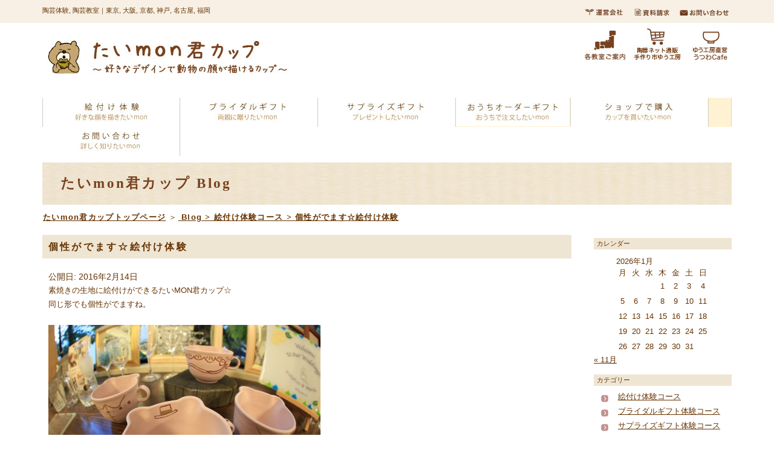

--- FILE ---
content_type: text/html; charset=UTF-8
request_url: https://taimon.jp/blog/umeda/435/
body_size: 10052
content:
<!DOCTYPE html><html dir="ltr" lang="ja"><head><meta charset="utf-8"><meta name="viewport" content="width=1200"><meta http-equiv="X-UA-Compatible" content="IE=edge"><link href="/css/reset.css" rel="stylesheet"><link href="/css/base.css" rel="stylesheet"><link href="/css/module.css" rel="stylesheet"><link rel="pingback" href="https://taimon.jp/blog/xmlrpc.php" /><link media="all" href="https://taimon.jp/blog/wp-content/cache/autoptimize/css/autoptimize_4bfa921f9a1a7cdde45bbf67f7fc883d.css" rel="stylesheet" /><title>個性がでます☆絵付け体験 | たいmon君カップ Blog | たいmon君カップ,陶芸教室ゆう工房 | 東京, 大阪, 京都, 神戸, 名古屋, 福岡</title><meta name="description" content="素焼きの生地に絵付けができるたいMON君カップ☆ 同じ形でも個性がでますね。 絵付" /><meta name="robots" content="max-image-preview:large" /><link rel="canonical" href="https://taimon.jp/blog/umeda/435/" /><meta name="generator" content="All in One SEO (AIOSEO) 4.2.7.1 " /> <script type="application/ld+json" class="aioseo-schema">{"@context":"https:\/\/schema.org","@graph":[{"@type":"Article","@id":"https:\/\/taimon.jp\/blog\/umeda\/435\/#article","name":"\u500b\u6027\u304c\u3067\u307e\u3059\u2606\u7d75\u4ed8\u3051\u4f53\u9a13 | \u305f\u3044mon\u541b\u30ab\u30c3\u30d7 Blog | \u305f\u3044mon\u541b\u30ab\u30c3\u30d7,\u9676\u82b8\u6559\u5ba4\u3086\u3046\u5de5\u623f | \u6771\u4eac, \u5927\u962a, \u4eac\u90fd, \u795e\u6238, \u540d\u53e4\u5c4b, \u798f\u5ca1","headline":"\u500b\u6027\u304c\u3067\u307e\u3059\u2606\u7d75\u4ed8\u3051\u4f53\u9a13","author":{"@id":"https:\/\/taimon.jp\/blog\/author\/taimon-cup\/#author"},"publisher":{"@id":"https:\/\/taimon.jp\/blog\/#organization"},"image":{"@type":"ImageObject","url":"https:\/\/taimon.jp\/blog\/wp-content\/uploads\/2016\/02\/IMG_4358-e1455263349230.jpg","width":450,"height":300},"datePublished":"2016-02-14T00:35:38+09:00","dateModified":"2016-02-13T04:36:14+09:00","inLanguage":"ja","mainEntityOfPage":{"@id":"https:\/\/taimon.jp\/blog\/umeda\/435\/#webpage"},"isPartOf":{"@id":"https:\/\/taimon.jp\/blog\/umeda\/435\/#webpage"},"articleSection":"\u7d75\u4ed8\u3051\u4f53\u9a13\u30b3\u30fc\u30b9, \u5927\u962a\u6885\u7530\u6559\u5ba4"},{"@type":"BreadcrumbList","@id":"https:\/\/taimon.jp\/blog\/umeda\/435\/#breadcrumblist","itemListElement":[{"@type":"ListItem","@id":"https:\/\/taimon.jp\/blog\/#listItem","position":1,"item":{"@type":"WebPage","@id":"https:\/\/taimon.jp\/blog\/","name":"\u30db\u30fc\u30e0","description":"\u305f\u3044mon\u541b\u30ab\u30c3\u30d7 Blog","url":"https:\/\/taimon.jp\/blog\/"},"nextItem":"https:\/\/taimon.jp\/blog\/umeda\/#listItem"},{"@type":"ListItem","@id":"https:\/\/taimon.jp\/blog\/umeda\/#listItem","position":2,"item":{"@type":"WebPage","@id":"https:\/\/taimon.jp\/blog\/umeda\/","name":"\u5927\u962a\u6885\u7530\u6559\u5ba4","description":"\u7d20\u713c\u304d\u306e\u751f\u5730\u306b\u7d75\u4ed8\u3051\u304c\u3067\u304d\u308b\u305f\u3044MON\u541b\u30ab\u30c3\u30d7\u2606 \u540c\u3058\u5f62\u3067\u3082\u500b\u6027\u304c\u3067\u307e\u3059\u306d\u3002 \u7d75\u4ed8","url":"https:\/\/taimon.jp\/blog\/umeda\/"},"previousItem":"https:\/\/taimon.jp\/blog\/#listItem"}]},{"@type":"Organization","@id":"https:\/\/taimon.jp\/blog\/#organization","name":"\u305f\u3044mon\u541b\u30ab\u30c3\u30d7 Blog | \u305f\u3044mon\u541b\u30ab\u30c3\u30d7,\u9676\u82b8\u6559\u5ba4\u3086\u3046\u5de5\u623f | \u6771\u4eac, \u5927\u962a, \u4eac\u90fd, \u795e\u6238, \u540d\u53e4\u5c4b, \u798f\u5ca1","url":"https:\/\/taimon.jp\/blog\/"},{"@type":"WebPage","@id":"https:\/\/taimon.jp\/blog\/umeda\/435\/#webpage","url":"https:\/\/taimon.jp\/blog\/umeda\/435\/","name":"\u500b\u6027\u304c\u3067\u307e\u3059\u2606\u7d75\u4ed8\u3051\u4f53\u9a13 | \u305f\u3044mon\u541b\u30ab\u30c3\u30d7 Blog | \u305f\u3044mon\u541b\u30ab\u30c3\u30d7,\u9676\u82b8\u6559\u5ba4\u3086\u3046\u5de5\u623f | \u6771\u4eac, \u5927\u962a, \u4eac\u90fd, \u795e\u6238, \u540d\u53e4\u5c4b, \u798f\u5ca1","description":"\u7d20\u713c\u304d\u306e\u751f\u5730\u306b\u7d75\u4ed8\u3051\u304c\u3067\u304d\u308b\u305f\u3044MON\u541b\u30ab\u30c3\u30d7\u2606 \u540c\u3058\u5f62\u3067\u3082\u500b\u6027\u304c\u3067\u307e\u3059\u306d\u3002 \u7d75\u4ed8","inLanguage":"ja","isPartOf":{"@id":"https:\/\/taimon.jp\/blog\/#website"},"breadcrumb":{"@id":"https:\/\/taimon.jp\/blog\/umeda\/435\/#breadcrumblist"},"author":"https:\/\/taimon.jp\/blog\/author\/taimon-cup\/#author","creator":"https:\/\/taimon.jp\/blog\/author\/taimon-cup\/#author","image":{"@type":"ImageObject","url":"https:\/\/taimon.jp\/blog\/wp-content\/uploads\/2016\/02\/IMG_4358-e1455263349230.jpg","@id":"https:\/\/taimon.jp\/blog\/#mainImage","width":450,"height":300},"primaryImageOfPage":{"@id":"https:\/\/taimon.jp\/blog\/umeda\/435\/#mainImage"},"datePublished":"2016-02-14T00:35:38+09:00","dateModified":"2016-02-13T04:36:14+09:00"},{"@type":"WebSite","@id":"https:\/\/taimon.jp\/blog\/#website","url":"https:\/\/taimon.jp\/blog\/","name":"\u305f\u3044mon\u541b\u30ab\u30c3\u30d7 Blog | \u305f\u3044mon\u541b\u30ab\u30c3\u30d7,\u9676\u82b8\u6559\u5ba4\u3086\u3046\u5de5\u623f | \u6771\u4eac, \u5927\u962a, \u4eac\u90fd, \u795e\u6238, \u540d\u53e4\u5c4b, \u798f\u5ca1","description":"\u305f\u3044mon\u541b\u30ab\u30c3\u30d7 Blog","inLanguage":"ja","publisher":{"@id":"https:\/\/taimon.jp\/blog\/#organization"}}]}</script> <link rel="alternate" type="application/rss+xml" title="たいmon君カップ Blog | たいmon君カップ,陶芸教室ゆう工房 | 東京, 大阪, 京都, 神戸, 名古屋, 福岡 &raquo; フィード" href="https://taimon.jp/blog/feed/" /><link rel="alternate" type="application/rss+xml" title="たいmon君カップ Blog | たいmon君カップ,陶芸教室ゆう工房 | 東京, 大阪, 京都, 神戸, 名古屋, 福岡 &raquo; コメントフィード" href="https://taimon.jp/blog/comments/feed/" /> <script type="text/javascript">window._wpemojiSettings = {"baseUrl":"https:\/\/s.w.org\/images\/core\/emoji\/14.0.0\/72x72\/","ext":".png","svgUrl":"https:\/\/s.w.org\/images\/core\/emoji\/14.0.0\/svg\/","svgExt":".svg","source":{"concatemoji":"https:\/\/taimon.jp\/blog\/wp-includes\/js\/wp-emoji-release.min.js?ver=6.1.9"}};
/*! This file is auto-generated */
!function(e,a,t){var n,r,o,i=a.createElement("canvas"),p=i.getContext&&i.getContext("2d");function s(e,t){var a=String.fromCharCode,e=(p.clearRect(0,0,i.width,i.height),p.fillText(a.apply(this,e),0,0),i.toDataURL());return p.clearRect(0,0,i.width,i.height),p.fillText(a.apply(this,t),0,0),e===i.toDataURL()}function c(e){var t=a.createElement("script");t.src=e,t.defer=t.type="text/javascript",a.getElementsByTagName("head")[0].appendChild(t)}for(o=Array("flag","emoji"),t.supports={everything:!0,everythingExceptFlag:!0},r=0;r<o.length;r++)t.supports[o[r]]=function(e){if(p&&p.fillText)switch(p.textBaseline="top",p.font="600 32px Arial",e){case"flag":return s([127987,65039,8205,9895,65039],[127987,65039,8203,9895,65039])?!1:!s([55356,56826,55356,56819],[55356,56826,8203,55356,56819])&&!s([55356,57332,56128,56423,56128,56418,56128,56421,56128,56430,56128,56423,56128,56447],[55356,57332,8203,56128,56423,8203,56128,56418,8203,56128,56421,8203,56128,56430,8203,56128,56423,8203,56128,56447]);case"emoji":return!s([129777,127995,8205,129778,127999],[129777,127995,8203,129778,127999])}return!1}(o[r]),t.supports.everything=t.supports.everything&&t.supports[o[r]],"flag"!==o[r]&&(t.supports.everythingExceptFlag=t.supports.everythingExceptFlag&&t.supports[o[r]]);t.supports.everythingExceptFlag=t.supports.everythingExceptFlag&&!t.supports.flag,t.DOMReady=!1,t.readyCallback=function(){t.DOMReady=!0},t.supports.everything||(n=function(){t.readyCallback()},a.addEventListener?(a.addEventListener("DOMContentLoaded",n,!1),e.addEventListener("load",n,!1)):(e.attachEvent("onload",n),a.attachEvent("onreadystatechange",function(){"complete"===a.readyState&&t.readyCallback()})),(e=t.source||{}).concatemoji?c(e.concatemoji):e.wpemoji&&e.twemoji&&(c(e.twemoji),c(e.wpemoji)))}(window,document,window._wpemojiSettings);</script> <link rel="https://api.w.org/" href="https://taimon.jp/blog/wp-json/" /><link rel="alternate" type="application/json" href="https://taimon.jp/blog/wp-json/wp/v2/posts/435" /><link rel="EditURI" type="application/rsd+xml" title="RSD" href="https://taimon.jp/blog/xmlrpc.php?rsd" /><link rel="wlwmanifest" type="application/wlwmanifest+xml" href="https://taimon.jp/blog/wp-includes/wlwmanifest.xml" /><link rel='shortlink' href='https://taimon.jp/blog/?p=435' /><link rel="alternate" type="application/json+oembed" href="https://taimon.jp/blog/wp-json/oembed/1.0/embed?url=https%3A%2F%2Ftaimon.jp%2Fblog%2Fumeda%2F435%2F" /><link rel="alternate" type="text/xml+oembed" href="https://taimon.jp/blog/wp-json/oembed/1.0/embed?url=https%3A%2F%2Ftaimon.jp%2Fblog%2Fumeda%2F435%2F&#038;format=xml" /> <script>(function(i,s,o,g,r,a,m){i['GoogleAnalyticsObject']=r;i[r]=i[r]||function(){
  (i[r].q=i[r].q||[]).push(arguments)},i[r].l=1*new Date();a=s.createElement(o),

m=s.getElementsByTagName(o)[0];a.async=1;a.src=g;m.parentNode.insertBefore(a,m)
  })(window,document,'script','//www.google-analytics.com/analytics.js','ga');

  ga('create', 'UA-11766577-13', 'auto');
  ga('send', 'pageview');</script> <script async src="https://www.googletagmanager.com/gtag/js?id=G-WJWX99RV3W"></script> <script>window.dataLayer = window.dataLayer || [];
function gtag(){dataLayer.push(arguments);}
gtag('js', new Date());
gtag('config', 'G-WJWX99RV3W');</script> </head><body data-rsssl=1 class="post-template-default single single-post postid-435 single-format-standard"><div id="container"><div id="header" class="floatcontainer img70"><div id="h_left" class="floatcontainer"><h1>陶芸体験, 陶芸教室｜東京, 大阪, 京都, 神戸, 名古屋, 福岡</h1><h2><a href="/"><img src="/images/common/h_logo.jpg" alt="たいmon君カップ ～好きなデザインで動物の顔が描けるカップ～"></a></h2></div><div id="h_right" class="floatcontainer"><ul class="h_link1 floatcontainer"><li><a href="http://yukobo.co.jp/question.html" target="_blank"> <img src="/images/common/h_inq.jpg" alt="お問い合わせ"></a></li><li><a href="http://yukobo.co.jp/siryoseikyu.html" target="_blank"> <img src="/images/common/h_order.jpg" alt="資料請求"></a></li><li><a href="http://yukobo.co.jp/company.html" target="_blank"> <img src="/images/common/h_comp.jpg" alt="運営会社"></a></li></ul><ul class="h_link2"><li><a href="http://yukobo.co.jp/cafeyu/" target="_blank"> <img src="/images/common/icon05.jpg" alt="ゆう工房直営うつわCafe"></a></li><li><a href="http://yukobo-online.jp/" target="_blank"> <img src="/images/common/icon06.jpg" alt="ゆう工房ネット通販手づくりマーケット"></a></li><li><a href="http://yukobo.co.jp/access.html" target="_blank"> <img src="/images/common/icon01.jpg" alt="各教室ご案内"></a></li></ul></div></div><div id="gnav" class="floatcontainer"><ul id="topnav" class="img0"><li class="nav1"><a href="/oneday.html"> <img src="/images/common/gnav_1.jpg" alt="絵付け体験"></a></li><li class="nav2"><a href="/bridal.html"> <img src="/images/common/gnav_2.jpg" alt="ブライダルギフト"></a></li><li class="nav3"><a href="/gift.html"> <img src="/images/common/gnav_3.jpg" alt="サプライズギフト"></a></li><li class="nav4"><a href="/ouchi.html"> <img src="/images/common/gnav_4.jpg" alt="サプライズギフト"></a> <span class="onav"><a href="/ouchi.html#course"><img src="/images/common/onav_1.jpg" alt="コース詳細"></a><a href="/ouchi.html#course2"><img src="/images/common/onav_2.jpg" alt="みんなの顔"></a><a href="/ouchi.html#face"><img src="/images/common/onav_3.jpg" alt="お申し込み方法"></a><a href="/ouchi.html#form"><img src="/images/common/onav_4.jpg" alt="お申し込みフォーム"></a></span></li><li class="nav5"><a href="http://yukobo-online.jp/" target="_blank"> <img src="/images/common/gnav_5.jpg" alt="ショップで購入"></a></li><li class="nav6"><a href="http://yukobo.co.jp/question.html" target="_blank"> <img src="/images/common/gnav_6.jpg" alt="お問い合わせ"></a></li></ul></div><div id="contents" class="floatcontainer"><h3 class="h3_sub"><span class="h3_dai">たいmon君カップ Blog</span></h3><ol class="topic-path"><li><a href="/">たいmon君カップトップページ</a></li> ＞<li> <span typeof="v:Breadcrumb"><a rel="v:url" property="v:title" title="Go to たいmon君カップ Blog | たいmon君カップ,陶芸教室ゆう工房 | 東京, 大阪, 京都, 神戸, 名古屋, 福岡." href="https://taimon.jp/blog" class="home">Blog</a></span> &gt; <span typeof="v:Breadcrumb"><a rel="v:url" property="v:title" title="Go to the 絵付け体験コース category archives." href="https://taimon.jp/blog/etsuke/" class="taxonomy category">絵付け体験コース</a></span> &gt; <span typeof="v:Breadcrumb"><span property="v:title">個性がでます☆絵付け体験</span></span></li></ol><div id="main" class="img70"><section><div class="post-435 post type-post status-publish format-standard has-post-thumbnail hentry category-etsuke category-umeda" id="post-435"><h4>個性がでます☆絵付け体験</h4><div class="entry"> <small>公開日: 2016年2月14日</small><p>素焼きの生地に絵付けができるたいMON君カップ☆</p><p>同じ形でも個性がでますね。</p><p>&nbsp;</p><p><a href="https://taimon.jp/blog/wp-content/uploads/2016/02/IMG_4358-e1455263349230.jpg" rel="attachment wp-att-436"><img decoding="async" class="alignnone size-full wp-image-436" src="https://taimon.jp/blog/wp-content/uploads/2016/02/IMG_4358-e1455263349230.jpg" alt="IMG_4358" width="450" height="300" /></a></p><p>&nbsp;</p><p>絵付けのあとは釉薬（うわぐすり・色）を掛けて焼成します。</p><p>色もお好みで選べます♪</p><p>&nbsp;</p><p><span style="color: #800000;"><strong>たいMON君カップ絵付け体験コースの詳細はコチラです↓</strong></span></p><p><a href="https://taimon.jp/oneday.html">https://taimon.jp/oneday.html</a></p></div></div></div><div id="side" class="img70"><nav id="widget_area"><ul><li id="calendar-2" class="widget widget_calendar"><header class="side_hd widgettitle"><p>カレンダー</p></header><div id="calendar_wrap" class="calendar_wrap"><table id="wp-calendar" class="wp-calendar-table"><caption>2026年1月</caption><thead><tr><th scope="col" title="月曜日">月</th><th scope="col" title="火曜日">火</th><th scope="col" title="水曜日">水</th><th scope="col" title="木曜日">木</th><th scope="col" title="金曜日">金</th><th scope="col" title="土曜日">土</th><th scope="col" title="日曜日">日</th></tr></thead><tbody><tr><td colspan="3" class="pad">&nbsp;</td><td>1</td><td>2</td><td>3</td><td>4</td></tr><tr><td>5</td><td>6</td><td>7</td><td>8</td><td>9</td><td>10</td><td>11</td></tr><tr><td>12</td><td>13</td><td>14</td><td>15</td><td>16</td><td>17</td><td>18</td></tr><tr><td>19</td><td id="today">20</td><td>21</td><td>22</td><td>23</td><td>24</td><td>25</td></tr><tr><td>26</td><td>27</td><td>28</td><td>29</td><td>30</td><td>31</td><td class="pad" colspan="1">&nbsp;</td></tr></tbody></table><nav aria-label="前と次の月" class="wp-calendar-nav"> <span class="wp-calendar-nav-prev"><a href="https://taimon.jp/blog/date/2021/11/">&laquo; 11月</a></span> <span class="pad">&nbsp;</span> <span class="wp-calendar-nav-next">&nbsp;</span></nav></div></li><li id="categories-3" class="widget widget_categories"><header class="side_hd widgettitle"><p>カテゴリー</p></header><ul><li class="cat-item cat-item-15"><a href="https://taimon.jp/blog/etsuke/">絵付け体験コース</a></li><li class="cat-item cat-item-16"><a href="https://taimon.jp/blog/bridal_gift/">ブライダルギフト体験コース</a></li><li class="cat-item cat-item-17"><a href="https://taimon.jp/blog/surprise_gift/">サプライズギフト体験コース</a></li><li class="cat-item cat-item-18"><a href="https://taimon.jp/blog/buy_at_shop/">ショップで購入コース</a></li><li class="cat-item cat-item-2"><a href="https://taimon.jp/blog/aoyama/">東京青山教室</a></li><li class="cat-item cat-item-14"><a href="https://taimon.jp/blog/ginza/">東京銀座教室</a></li><li class="cat-item cat-item-3"><a href="https://taimon.jp/blog/sakae/">名古屋栄教室</a></li><li class="cat-item cat-item-4"><a href="https://taimon.jp/blog/sijyou/">京都四条河原町教室</a></li><li class="cat-item cat-item-5"><a href="https://taimon.jp/blog/umeda/">大阪梅田教室</a></li><li class="cat-item cat-item-6"><a href="https://taimon.jp/blog/horie/">大阪南堀江教室</a></li><li class="cat-item cat-item-7"><a href="https://taimon.jp/blog/hirakata/">大阪枚方公園教室</a></li><li class="cat-item cat-item-8"><a href="https://taimon.jp/blog/sannomiya/">神戸三ノ宮教室</a></li><li class="cat-item cat-item-9"><a href="https://taimon.jp/blog/fukuoka/">福岡天神教室</a></li><li class="cat-item cat-item-1"><a href="https://taimon.jp/blog/news/">新着情報</a></li></ul></li></ul></nav><ol class="side3"><li><a href="http://bridal-yukobo.jp/" target="_blank"> <img src="/images/common/s_link1.jpg" alt="ブライダルギフトサイトへ"> </a></li><li><a href="https://gift-yukobo.jp/" target="_blank"> <img src="/images/common/s_link3.jpg" alt="記念日手作りプレゼント オリジナルギフトサイトへ"> </a></li><li><a href="http://bridal-yukobo.jp/ouchi/" target="_blank"> <img src="/images/common/s_link2.jpg" alt="名入れギフト承ります。おうちオーダーサイトへ"> </a></li><li><a href="http://shuttyo-yukobo.jp/" target="_blank"> <img src="/images/common/s_link4.jpg" alt="出張教室サイトへ"> </a></li><li><a href="http://yukobo.co.jp/day.html" target="_blank"> <img src="/images/common/s_link6.jpg" alt="陶芸体験"> </a></li><li><a href="http://yukobo.co.jp/cafeyu/" target="_blank"> <img src="/images/common/s_link5.jpg" alt="Cafe ゆうサイトへ"> </a></li><li><a href="http://yukobo.co.jp/anagama/" target="_blank"> <img src="/images/common/s_link7.jpg" alt="原始の陶芸にふれる 穴窯焼成体験"> </a></li><li><a href="http://yukobo.co.jp/recruitment.html" target="_blank"> <img src="/images/common/s_link8.jpg" alt="スタッフ募集中" border="0"> </a></li><li><a href="https://www.facebook.com/yukobo" target="_blank"> <img src="/images/common/facebook.gif" alt="ゆう工房の手作りMYLIFE Facebook"> </a></li></ol><div id="adds"><p><a href="http://yukobo.co.jp/" target="_blank"><img src="/images/common/logo.jpg" alt="ゆう工房" class="imgb15"></a></p><p class="adds_1">本社所在地</p><p>〒530-0012</p><p>大阪府大阪市北区芝田 1-10-3 野本梅田ビル 1～4F</p><p class="adds_1">06-6377-6777</p></div></div></div></div><div id="footer"><div id="f_wrap" class="floatcontainer img70"><p class="flogo"><a href="/"><img src="/images/common/logo.jpg" alt="ゆう工房" class="imgb15"></a></p><table id="sns"><tr><th rowspan="2"><img src="/images/common/facebook.jpg" alt="facebook"></th><td><a href="https://www.facebook.com/yukobo/" target="_blank">ゆう工房&amp;カフェゆうの<br>手作りMY LIFE</a></td><th rowspan="2"><img src="/images/common/instagram.jpg" alt="instagram"></th><td><a href="https://www.instagram.com/yukobo.official/" target="_blank">ゆう工房<br>Official</a></td><td><a href="https://www.instagram.com/craft.cafe.yu_osaka/" target="_blank">Cafeゆう<br>大阪梅田店</a></td><td><a href="https://www.instagram.com/yukobo.kansai/" target="_blank">ゆう工房<br>梅田・南堀江教室</a></td><td><a href="https://www.instagram.com/yukobo.tokyo/" target="_blank">ゆう工房<br>青山・銀座教室</a></td></tr><tr><td><a href="https://www.facebook.com/ゆう工房主宰-陶芸家-木下ゆう-の陶芸風土記-455869874614300/?ref=page_internal" target="_blank">陶芸家木下ゆうの<br>陶芸風土記</a></td><td><a href="https://www.instagram.com/yukobo.bridal/" target="_blank">ゆう工房<br>ブライダルギフト</a></td><td><a href="https://www.instagram.com/craft.cafe.yu_fukuoka/" target="_blank">Cafeゆう<br>福岡天神店</a></td><td><a href="https://www.instagram.com/yukobo.nagoya/" target="_blank">ゆう工房<br>名古屋栄教室</a></td><td><a href="https://www.instagram.com/taimon.melumon_cup/" target="_blank">たいmon君カップ<br>めるmonちゃんカップ</a></td></tr></table><div id="flink" class="floatcontainer"><div class="fbox"><p class="fp1">エリアから探す</p><ul class="farea"><li>関東　<a href="https://yukobo.co.jp/aoyama.html">東京青山</a>　<a href="https://yukobo.co.jp/ginza.html">東京銀座</a></li><li>東海　<a href="https://yukobo.co.jp/nagoya.html">名古屋栄</a></li><li>関西　<a href="https://yukobo.co.jp/umeda.html">大阪梅田</a>　<a href="https://yukobo.co.jp/horie.html">大阪南堀江</a></li><li>九州　<a href="https://yukobo.co.jp/hukuoka.html">福岡天神</a></li></ul><p class="fp2">体験ジャンルから探す</p><ol class="floatcontainer"><li><a href="https://yukobo.co.jp/day_tougei.html">陶芸</a></li><li><a href="https://yukobo.co.jp/day_leather.html">レザークラフト</a></li><li><a href="https://yukobo.co.jp/day_glass.html">ガラス</a><br><a href="https://yukobo.co.jp/day_silver.html">銀アクセサリー</a></li><li><a href="/oneday.html">たいmon君カップ&amp;<br>めるmonちゃんカップ</a></li><li><a href="https://yukobo.co.jp/day_yakimono.html">やきもの体験</a></li><li><a href="https://yukobo.co.jp/day_sensyoku.html">染織</a></li><li><a href="https://yukobo.co.jp/day_tougei.html#02">コレ作りたいレッスン</a></li><li><a href="https://yukobo.co.jp/day_lighting.html">照明クラフト</a></li></ol><p class="fp3">作りたい<br>体験アイテムから探す</p><div class="floatcontainer"><ul class="flink_l"><li><a href="https://yukobo.co.jp/day_tougei.html">陶器</a></li><li><a href="https://yukobo.co.jp/kyoushitsu-blog/day_object/">オブジェ</a></li><li><a href="https://yukobo.co.jp/kyoushitsu-blog/day_bowl/">どんぶり 麺鉢</a></li><li><a href="https://yukobo.co.jp/kyoushitsu-blog/day_flowerpot/">植木鉢</a></li><li><a href="https://yukobo.co.jp/kyoushitsu-blog/day_dessertplate/">スイーツのお皿</a></li><li><a href="https://yukobo.co.jp/kyoushitsu-blog/day_platter/">大皿</a></li><li><a href="https://yukobo.co.jp/kyoushitsu-blog/day_chopstickrest/">箸置き</a></li><li><a href="https://yukobo.co.jp/kyoushitsu-blog/day_mug/">ビアマグカップ</a></li><li><a href="https://yukobo.co.jp/kyoushitsu-blog/day_westernbowl/">パスタ皿</a></li><li><a href="https://yukobo.co.jp/kyoushitsu-blog/day_westernbowl/">洋食ボウル</a></li><li><a href="https://yukobo.co.jp/kyoushitsu-blog/day_tokkuri/">徳利 お猪口</a></li><li><a href="https://yukobo.co.jp/day_yakimono.html#3clock">置き時計</a></li><li><a href="https://yukobo.co.jp/day_yakimono.html#wall_clock">掛け時計</a></li><li><a href="https://yukobo.co.jp/day_yakimono.html#photo">フォトスタンド</a></li><li><a href="https://yukobo.co.jp/day_yakimono.html#hyousatsu">表札</a></li></ul><ul class="flink_r"><li><a href="https://yukobo.co.jp/day_silver.html">銀アクセサリー<br> <span>ペンダントトップ</span><br> <span>リング</span><br> <span>七宝ブローチ</span></a></li><li><a href="https://yukobo.co.jp/day_glass.html">ガラスの器</a></li><li><a href="https://yukobo.co.jp/day_sensyoku.html">染織<br> <span>ストール</span><br> <span>バンダナ</span><br> <span>Tシャツ</span><br> <span>エコバッグ</span></a></li><li><a href="https://yukobo.co.jp/day_lighting.html">和紙照明</a></li><li><a href="https://yukobo.co.jp/day_leather.html">レザー<br> <span>キーホルダー</span><br> <span>バングル</span></a></li><li><a href="/oneday.html">たいmon君カップ&amp;<br>めるmonちゃんカップ</a></li></ul></div><p class="fp4">お客様の声</p><ul><li><a href="https://yukobo.co.jp/kyoushitsu-blog/report-cat/daily/">体験レポート</a></li><li><a href="https://yukobo.co.jp/kyoushitsu-blog/report-cat/specialty_member/">会員さんの紹介</a></li><li><a href="https://bridal-yukobo.jp/blog/episode/">ブライダルエピソード</a></li><li><a href="https://gift-yukobo.jp/gift-blog/report/">サプライズギフトエピソード</a></li></ul><p class="fp5">団体プラン</p><ul><li><a href="https://yukobo.co.jp/kyoushitsu-blog/group_taiken/">貸切団体教室</a></li><li><a href="http://shuttyo-yukobo.jp">出張体験教室</a></li><li><a href="https://yukobo.co.jp/cafeyu/charter.html">カフェゆう貸切パーティープラン</a></li><li><a href="http://shuttyo-yukobo.jp/pl_kids.html">子供会イベント</a></li><li><a href="http://shuttyo-yukobo.jp/pl_pta.html">PTA行事</a></li><li><a href="http://shuttyo-yukobo.jp/pl_welfare.html">福利厚生・社内レクリエーション</a></li><li><a href="http://shuttyo-yukobo.jp/pl_customer.html">顧客集客イベント</a></li></ul></div><div class="fbox"><p class="fp7">ゆう工房の楽しみ方</p><ul><li><a href="https://yukobo.co.jp/kyoushitsu-blog/horie/49510/">雨の日デート</a></li><li><a href="https://yukobo.co.jp/kyoushitsu-blog/horie/38414/">サプライズ体験デート</a></li><li><a href="https://yukobo.co.jp/kyoushitsu-blog/fukuoka/47233/">親子で体験</a></li><li><a href="https://yukobo.co.jp/kinenbi/natuyasumi/index.html">夏休み手作り体験</a></li><li><a href="https://yukobo.co.jp/kinenbi/christmas/">クリスマスサプライズデート</a></li><li><a href="https://yukobo.co.jp/kinenbi/keirounohi/index.html">敬老の日に手作り体験</a></li><li><a href="http://shuttyo-yukobo.jp">出張教室</a></li><li><a href="https://yukobo.co.jp/kyoushitsu-blog/event/">ものづくりイベント&amp;講座</a></li><li>うつわが選べるカフェ Cafeゆう<br>&emsp;<a href="http://www.yukobo.co.jp/cafeyu/">大阪梅田店</a> <a href="http://www.yukobo.co.jp/cafeyu/fukuoka/">福岡天神店</a></li><li><a href="http://yukobo-online.jp">手作りクラフト雑貨のお買い物</a></li><li><a href="https://yukobo.co.jp/kyoushitsu-blog/tenji/">ゆう工房主催・作家木下ゆうの個展情報</a></li><li><a href="https://www.yukobo.net/YKBH/mail.do">メールマガジン登録</a></li></ul><p class="fp8">ものづくりを<br>深く学びたい方へ</p><ul><li><a href="https://yukobo.co.jp/general.html">会員コース</a></li><li><span><a href="https://yukobo.co.jp/ge_tougei.html">陶芸</a>　<a href="https://yukobo.co.jp/ge_silver.html">銀アクセサリー</a>　<a href="https://yukobo.co.jp/ge_glass.html">ガラス</a></span></li><li><span><a href="https://yukobo.co.jp/ge_sensyoku.html">染織</a>　<a href="https://yukobo.co.jp/ge_lighting.html">照明クラフト</a>　<a href="https://yukobo.co.jp/ge_leather.html">レザークラフト</a></span></li><li><a href="https://yukobo.co.jp/senka.html">陶芸専科会員コース</a></li><li><a href="https://yukobo.co.jp/kyoushitsu-blog/report-cat/tougei_specialty_member/">陶芸専科会員ブログ</a></li><li><a href="https://yukobo.co.jp/zeniti.html">陶芸全日制専攻科コース</a></li><li><a href="https://yukobo.co.jp/kyoushitsu-blog/report-cat/allday_tougei_member/">陶芸全日制専攻科ブログ</a></li><li><a href="https://yukobo.co.jp/jitaku.html">自宅会員コース</a></li><li><a href="https://yukobo.co.jp/anagama/">穴窯焼成体験</a></li><li><a href="https://yukobo.co.jp/photo/2015.html">会員WEB名作品展</a></li><li><a href="https://yukobo.co.jp/kyoushitsu-blog/event/">今後のワークショップ・イベント情報</a></li><li><a href="https://yukobo.co.jp/kyoushitsu-blog/past_event/">過去のワークショップ・イベント情報</a></li><li><a href="https://yukobo.co.jp/kyoushitsu-blog/report-cat/specialty_member/">会員さんの紹介ブログ</a></li><li><a href="https://yukobo.co.jp/yusan/">陶芸家木下ゆう～陶芸作品ができるまで～</a></li></ul><p class="fp9">オススメキーワード</p><ul><li><a href="https://bridal-yukobo.jp">親 贈り物</a>　<a href="https://bridal-yukobo.jp">結婚 披露宴 贈呈品</a></li><li><a href="https://yukobo.co.jp/kyoushitsu-blog/day_mug/">手作り マグカップ</a>　<a href="https://yukobo.co.jp/kyoushitsu-blog/day_chopstickrest/">箸置き 手作り</a></li><li><a href="https://gift-yukobo.jp/surprise.html">結婚 1周年 サプライズ</a></li><li><a href="https://bridal-yukobo.jp">結婚式 サプライズ プレゼント</a></li><li><a href="https://gift-yukobo.jp">記念日 手作り</a>　<a href="https://bridal-yukobo.jp">親へのプレゼント</a></li><li><a href="https://bridal-yukobo.jp">披露宴 サプライズ</a>　<a href="https://yukobo.co.jp/day_yakimono.html#hyousatsu">新居 表札</a></li><li><a href="http://yukobo-online.jp">陶器 通販 プレゼント</a></li><li><a href="https://yukobo.co.jp/day_yakimono.html#photo">フォトフレーム 手作り</a></li><li><a href="https://bridal-yukobo.jp/tougei.html">夫婦茶碗 手作り</a>　<a href="https://gift-yukobo.jp/ouchi/">名入れ 自分で</a></li><li><a href="https://gift-yukobo.jp/family.html">家族に感謝のプレゼント</a>　<a href="https://gift-yukobo.jp/index.html">記念品 手作り</a></li><li><a href="https://yukobo.co.jp/day_yakimono.html#photo">写真立て 手作り</a>　<a href="https://yukobo.co.jp/day_leather.html">革 手作り 教室</a></li><li><a href="https://gift-yukobo.jp/index.html">新郎へ 手作り プレゼント</a></li><li><a href="https://gift-yukobo.jp/ring.html">アクセサリー 手作り プレゼント</a></li><li><a href="https://gift-yukobo.jp/index.html">サプライズプレゼント 手作り</a></li><li><a href="https://bridal-yukobo.jp/spoon.html">ファーストバイトスプーン 手作り</a></li><li><a href="https://bridal-yukobo.jp/putigift.html">プチギフト 手作り</a>　<a href="https://gift-yukobo.jp">手作りプレゼント 親</a></li><li><a href="https://gift-yukobo.jp">ハンドメイド ギフト</a>　<a href="https://gift-yukobo.jp/admission.html">卒業祝い プレゼント</a></li></ul></div><div class="fbox"><p class="fp10">サプライズプレゼント<br>を探す</p><div class="floatcontainer"><ul class="flink_l"><li><a href="https://gift-yukobo.jp/tougei.html">陶芸<br> <span>茶碗</span><br> <span>湯のみ</span><br> <span>マグカップ</span><br> <span>ビアカップ</span></a></li><li><a href="/gift.html">たいmon君カップ&amp;<br>めるmonちゃんカップ</a></li><li><a href="https://gift-yukobo.jp/clock.html">置き時計</a></li><li><a href="https://gift-yukobo.jp/wall_clock.html">掛け時計</a></li><li><a href="https://gift-yukobo.jp/hyousatu.html">表札</a></li><li><a href="https://gift-yukobo.jp/spoon.html">幸せのスプーン</a></li><li><a href="https://gift-yukobo.jp/glass.html">グラス<br> <span>色被せガラス</span><br> <span>ワイングラス</span><br> <span>ロックグラス</span><br> <span>ビアジョッキ</span></a></li></ul><ul class="flink_r"><li><a href="https://gift-yukobo.jp/flower_vase.html">フラワーベース</a></li><li><a href="https://gift-yukobo.jp/glass_clock.html">ガラス時計</a></li><li><a href="https://gift-yukobo.jp/leather.html">レザー<br> <span>キーケース</span><br> <span>ペンケース</span><br> <span>パスケース</span></a></li><li><a href="https://gift-yukobo.jp/photo.html">フォトスタンド</a></li><li><a href="https://gift-yukobo.jp/ring.html">銀アクセサリー<br> <span>リング</span><br> <span>ペンダントトップ</span></a></li><li><a href="https://gift-yukobo.jp/sippo.html">七宝<br> <span>ブローチ</span><br> <span>ペンダントトップ</span></a></li><li><a href="https://gift-yukobo.jp/ticket.html">体験ギフト</a></li><li><a href="https://gift-yukobo.jp/wrapping.html">ラッピング紹介</a></li></ul></div><div class="floatcontainer"><ul class="flink_l"><li class="gif">名入れ<br>オーダーメイド</li><li><a href="https://yukobo-online.jp/products/glass_clock">名入れガラス時計</a></li><li><a href="https://yukobo-online.jp/products/flower_vase">名入れフラワーベース</a></li><li><a href="https://yukobo-online.jp/products/rocks_glass">名入れロックグラス</a></li></ul><ul class="flink_r"><li class="gif">自宅で作る<br>制作キット宅配コース</li><li><a href="https://gift-yukobo.jp/ouchi/paint_kit.html">陶芸絵付け</a></li><li><a href="/ouchi.html#course2">たいmon君カップ&amp;めるmonちゃんカップ絵付け</a></li><li><a href="https://gift-yukobo.jp/ouchi/silver_kit.html">シルバーアクセサリー<br> <span>リング</span><br> <span>ペンダントトップ</span></a></li></ul></div><p class="fp11">プレゼントシーンで選ぶ</p><ul><li><a href="http://bridal-yukobo.jp">結婚式・披露宴の両親贈呈プレゼント</a></li><li><a href="https://gift-yukobo.jp/sc_wedding.html">新郎・新婦へ</a></li><li><a href="https://gift-yukobo.jp/sc_boy.html">彼氏さんへ</a></li><li><a href="https://gift-yukobo.jp/sc_girl.html">彼女さんへ</a></li><li><a href="https://gift-yukobo.jp/sc_mother.html">母の日</a></li><li><a href="https://gift-yukobo.jp/sc_father.html">父の日</a></li><li><a href="https://gift-yukobo.jp/sc_birthday.html">誕生日プレゼント</a></li><li><a href="https://gift-yukobo.jp/sc_school.html">入学・卒業祝い</a></li><li><a href="https://gift-yukobo.jp/sc_60th.html">還暦・長寿祝い</a></li><li><a href="https://gift-yukobo.jp/sc_grateful.html">お世話になった方へ</a></li><li><a href="https://gift-yukobo.jp/sc_birth.html">出産祝い</a></li><li><a href="https://gift-yukobo.jp/sc_anniversary.html">結婚記念日</a></li><li><a href="http://yukobo.co.jp/kinenbi/keirounohi/index.html">敬老の日</a></li><li><a href="http://yukobo.co.jp/kinenbi/christmas/">クリスマス</a></li></ul></div><div class="fbox"><p class="fp12">結婚式・披露宴の<br>両親贈呈品を探す</p><div class="floatcontainer"><ul class="flink_l"><li><a href="https://bridal-yukobo.jp/tougei.html">陶芸<br> <span>茶碗</span><br> <span>湯のみ</span><br> <span>マグカップ</span><br> <span>ビアカップ</span></a></li><li><a href="https://bridal-yukobo.jp/glass.html">グラス<br> <span>色被せガラス</span><br> <span>ワイングラス</span><br> <span>ロックグラス</span><br> <span>ビアジョッキ</span></a></li><li><a href="https://bridal-yukobo.jp/glass_clock.html">ガラス時計</a></li></ul><ul class="flink_r"><li>3つの時計物語<br> <span><a href="https://bridal-yukobo.jp/3clock.html">置き時計</a></span><br><span><a href="https://bridal-yukobo.jp/wall_clock.html">掛け時計</a></span></li><li><a href="https://bridal-yukobo.jp/flower_vase.html">フラワーベース</a></li><li><a href="https://bridal-yukobo.jp/leather.html">レザークラフト<br> <span>キーケース</span><br> <span>ペンケース</span><br> <span>パスケース</span></a></li><li><a href="https://bridal-yukobo.jp/photo.html">フォトスタンド</a></li><li><a href="/bridal.html">たいmon君カップ&amp;<br>めるmonちゃんカップ</a></li><li><a href="https://bridal-yukobo.jp/wrapping.html">ラッピング紹介</a></li></ul></div><div class="floatcontainer"><ul class="flink_l"><li class="bri">名入れ<br>オーダーメイド</li><li><a href="https://yukobo-online.jp/products/glass_clock">名入れガラス時計</a></li><li><a href="https://yukobo-online.jp/products/flower_vase">名入れフラワーベース</a></li><li><a href="https://yukobo-online.jp/products/rocks_glass">名入れロックグラス</a></li></ul><ul class="flink_r"><li class="bri">自宅で作る<br>制作キット宅配コース</li><li><a href="https://bridal-yukobo.jp/ouchi/paint_kit.html">陶芸絵付け</a></li><li><a href="/ouchi.html#course2">たいmon君カップ&amp;めるmonちゃんカップ絵付け</a></li><li><a href="https://bridal-yukobo.jp/ouchi/silver_kit.html">シルバーアクセサリー<br> <span>リング</span><br> <span>ペンダントトップ</span></a></li></ul></div><p class="fp13">結婚式・披露宴の<br>演出アイテムを探す</p><ul><li><a href="https://bridal-yukobo.jp/board.html">ウェルカムボード</a></li><li><a href="https://bridal-yukobo.jp/toban.html">ウェルカム陶板</a></li><li><a href="https://bridal-yukobo.jp/ring.html">マリッジリング</a></li><li><a href="https://bridal-yukobo.jp/putigift.html">プチギフト</a></li><li><a href="https://bridal-yukobo.jp/spoon.html">ファーストバイトスプーン</a></li><li><a href="https://bridal-yukobo.jp/hyousatu.html">表札</a></li><li><a href="https://bridal-yukobo.jp/dvd.html">もりあげたいMONフォトムービー</a></li><li><a href="https://bridal-yukobo.jp/danran.html">DANRANギフト</a></li></ul><p class="fp6">グッズ&amp;ショップ</p><ul><li>うつわcafeゆう<br>&emsp;<a href="http://www.yukobo.co.jp/cafeyu/">大阪梅田店</a> <a href="http://www.yukobo.co.jp/cafeyu/fukuoka/">福岡天神店</a></li><li><a href="http://yukobo-online.jp">クラフト通販サイト</a></li><li><a href="https://yukobo.co.jp/kyoushitsu-blog/shop/">ゆう工房直営雑貨店</a></li></ul></div><p class="pt"><a href="#"><img src="/images/common/pagetop.jpg" alt="pagetop"></a></p></div></div><div id="fboxb"><div id="fboxb_wrap" class="floatcontainer"><div id="fadd_wrap"><p><strong>本社所在地</strong></p><p>〒530-0012</p><p>大阪府大阪市北区芝田 1-10-3 野本梅田ビル 1～4F</p><p><strong>06-6377-6777</strong></p><ul class="f_link2 floatcontainer"><li><a href="https://yukobo.co.jp/company.html" target="_blank"><img src="/images/common/button01.jpg" alt="会社概要"></a></li><li><a href="https://yukobo.co.jp/siryoseikyu.html" target="_blank"><img src="/images/common/button02.jpg" alt="資料請求"></a></li><li><a href="https://yukobo.co.jp/question.html" target="_blank"><img src="/images/common/button03.jpg" alt="お問合せ"></a></li></ul></div><div id="copy_wrap"><ul class="floatcontainer"><li><a href="https://yukobo.co.jp/media.html">メディア情報</a></li><li><a href="https://yukobo.co.jp/movie.html">教室紹介ムービー</a></li><li><a href="https://yukobo.co.jp/recruitment.html">スタッフ募集</a></li><li><a href="https://yukobo.co.jp/staff.html">スタッフ紹介</a></li><li><a href="https://yukobo.co.jp/sitemap.html">陶芸体験,陶芸教室ゆう工房サイトマップ</a></li></ul><p class="copy">Copiright&copy; yukobo Co., Ltd. All Rights Reserved</p></div></div></div></div></footer> <script>$(function(){
    $('.pointul li a').click(function(){
        return false;
    });
    $('.pointul li a').mouseover(function(){
        var bglink = $(this).attr("href");
        $("ul.pointul")
         .css("background-image","url("+bglink+")");
    });
});</script> <script defer src="https://taimon.jp/blog/wp-content/cache/autoptimize/js/autoptimize_bfe2e1cab20fd219e7bd12e11aaf122e.js"></script></body></html>

--- FILE ---
content_type: text/css
request_url: https://taimon.jp/css/base.css
body_size: 3218
content:
/* CSS Document */
HTML {margin:0px; padding:0px; font-style: normal; list-style-type:none;}
BODY {margin:0px; padding:0px; font-style: normal; list-style-type:none; font-family: Meiryo, "メイリオ","Hiragino Kaku Gothic Pro W3", "ヒラギノ角ゴ Pro W3",Osaka,"MS P Gothic", "ＭＳ Ｐゴシック",sans-serif; font-size:100%; line-height:120%; font-weight:100; font-weight:100; min-width: 1240px; width:100%; color:#630;}
DIV {margin:0px; padding:0px; font-style: normal; list-style-type:none;}
UL {margin:0px; padding:0px; font-style: normal; list-style-type:none;}
OL {margin:0px; padding:0px; font-style: normal; list-style-type:none;}
LI {margin:0px; padding:0px; font-style: normal; list-style-type:none;}
H1 {margin:0px; padding:0px; font-style: normal; list-style-type:none; font-weight:100;-webkit-text-size-adjust: none; font-size:70%;}
H2 {margin:0px; padding:0px; font-style: normal; list-style-type:none;}
H3 {margin:0px; padding:0px; font-style: normal; list-style-type:none;}
H4 {margin:0px; padding:0px; font-style: normal; list-style-type:none;}
H5 {margin:0px; padding:0px; font-style: normal; list-style-type:none;}
H6 {margin:0px; padding:0px; font-style: normal; list-style-type:none;}
P {margin:0px; padding:0px; font-style: normal; list-style-type:none;}
A {margin:0px; padding:0px; font-style: normal; list-style-type:none;}
IMG {margin:0px; padding:0px; font-style: normal; list-style-type:none; border:0px;}
DL {margin:0px; padding:0px; font-style: normal; list-style-type:none;}
DT {margin:0px; padding:0px; font-style: normal; list-style-type:none;}
DD {margin:0px; padding:0px; font-style: normal; list-style-type:none;}
FORM {margin:0px; padding:0px; font-style: normal; list-style-type:none;}
BODY {
    -webkit-text-size-adjust: 100%;
}
img {display:block;}

a {color:#630;}
a:hover{ text-decoration:underline;}


BODY {
background-image:url(../images/common/h_back.jpg);
background-repeat:repeat-x;
width:100%;
height:100%;
}
#container {margin:0 auto; width:1200px;
}
#contents {margin-left:30px; margin-right:30px;}

/*	配置・余白部分	*/
/* header */
#header {margin:8px 30px 40px;}
#h_left {float:left; width:860px;}
#h_left a {text-decoration:none;}
h1 {
	padding-top:4px;
	color:#663300;
	line-height:100%;}

#h_left li {float:left; margin-right:10px;}

h2{margin-top:40px;	width:205px;}

#h_right {float:right;}


.h_link1 li {float:right; margin-left:3px;}

.h_link2 {margin-top:10px;}
.h_link2 li {
	float:right;
	margin-left:10px;
}


/* gnav */
#gnav {margin:0 30px 30px; height:77px; background:url(../images/common/gnav_back.jpg) no-repeat;}

#gnav li {float:left;}

ul#topnav {
    float: left;
    width:1140px;
    list-style: none;
    position: relative;
}
ul#topnav li {
    float: left;
    margin: 0; padding: 0;
}
ul#topnav li a {
    display: block;
    text-decoration: none;
}
ul#topnav li span.nav {
    float: left;
    position: absolute;
    left: 0; top:47px;
    display: none;
    width: 1140px;
	background:url(../images/common/nav_back.jpg) no-repeat;
}
ul#topnav li span.onav {
    float: left;
    position: absolute;
    left: 0; top:47px;
    display: none;
    width: 1140px;
	background:url(../images/common/onav_back.jpg) no-repeat;
}

ul#topnav li span a img{display: inline-block;}
ul#topnav li:hover span { display: block; }
ul#topnav li span a { display: inline; }


/* footer */
#footer {
	margin:50px 0 0;
	color:#663300;
	padding-top:120px;
}
#footer a {text-decoration:none; color:#663300;}
#footer a:hover{text-decoration:underline;}

#f_wrap {
	border-top:1px solid #663300;
	padding:30px 0 0;
	width:1200px;
	margin:0 auto;
	position:relative;
}
p.flogo {width:162px; background:url(../images/common/follow_us.jpg) no-repeat right top; padding-right:150px; float:left; margin-right:50px;}
table#sns {width: 835px !important;}
table#sns th {width: 70px !important;}
#sns td {width: 137px !important;}
table#sns th, table#sns td {
    border: 0;
    text-align: left;
    padding-bottom: 5px;
	font-size:12px !important;
}

#flink { clear:both; padding-top:50px;}
#flink li {font-size:75%;}
#flink li span {margin-left:1em;}

div.fbox {float:left; width:300px;}
div.fbox p {min-height:20px; padding-left:30px; font-weight:bold; margin-bottom:5px; padding-top:5px; font-size:85%;}

div.fbox ol li {float:left; width:135px;}
div.fbox ul,div.fbox ol {margin-bottom:30px; margin-left:30px;}

ul.flink_l {float:left; width:135px;}
ul.flink_r {float:right; width:135px; margin-left:0 !important;}

p.fp1 {background:url(../images/common/ficon01.jpg) no-repeat left center; color:#AEA87E;}
p.fp2 {background:url(../images/common/ficon02.jpg) no-repeat left center; color:#AEA87E;}
p.fp3 {background:url(../images/common/ficon03.jpg) no-repeat left center; color:#AEA87E;}
p.fp4 {background:url(../images/common/ficon04.jpg) no-repeat left center;}
p.fp5 {background:url(../images/common/ficon05.jpg) no-repeat left center;}
p.fp6 {background:url(../images/common/ficon06.jpg) no-repeat left center;}
p.fp7 {background:url(../images/common/ficon07.jpg) no-repeat left center; color:#B1AE98;}
p.fp8 {background:url(../images/common/ficon08.jpg) no-repeat left center; color:#B1AE98;}
p.fp9 {background:url(../images/common/ficon09.jpg) no-repeat left center;}
p.fp10 {background:url(../images/common/ficon10.jpg) no-repeat left center; color:#E89E62;}
p.fp11 {background:url(../images/common/ficon11.jpg) no-repeat left center; color:#E89E62;}
p.fp12 {background:url(../images/common/ficon12.jpg) no-repeat left center; color:#C59492;}
p.fp13 {background:url(../images/common/ficon13.jpg) no-repeat left center; color:#C59492;}

ul.farea {color:#AEA87E;}
li.gif {color:#E89E62;}
li.bri {color:#C59492;}

.pt {position:absolute; bottom:0; right:20px;}



#fboxb {font-size:70%; background:#F7F2E5;}
#fboxb_wrap {width:1200px; margin:0 auto; padding:30px 0;}

#fadd_wrap {float:left; margin-right:50px;}
#fadd_wrap p {margin-bottom:2px;}
.f_link2 li {float:left; margin-right:10px;}

#copy_wrap {float:left;}
#copy_wrap ul {margin-bottom:10px; padding-top:20px;}
#copy_wrap ul li {float:left; background:url(../images/common/farrow.png) no-repeat 0 4px; padding-left:10px;}
#copy_wrap ul li:nth-child(odd) {clear:both; margin-right:15px;}




/* 後続ページ用 メイン・サブ構成　*/
#main {width:875px; float:left;}
#side {float:right; width:228px;}

#side_box {margin-bottom:20px; position:relative;}
.taiken {width:228px; height:273px;}
.news {width:228px; height:190px;}

.s_scene li{float:left;}

p.sp1 {background:url(../images/common/sicon01.jpg) no-repeat 0 0; padding-left:40px; font-size:80%; margin-bottom:10px;}
p.sp2 {background:url(../images/common/sicon02.jpg) no-repeat 0 0; padding-left:40px; font-size:80%; margin-bottom:10px;}
p.sp3 {background:url(../images/common/sicon03.jpg) no-repeat 0 0; padding-left:40px; font-size:80%; margin-bottom:10px;}
p.sp4 {background:url(../images/common/sicon04.jpg) no-repeat 0 0; padding-left:40px; font-size:80%; margin-bottom:10px;}

ol.sol {margin-bottom:30px;  font-size:80%;}
ol.sol li { margin-bottom:5px; margin-left:55px; list-style:disc;}
ol.sol li a {text-decoration:none;}
ol.sol li a:hover {text-decoration:underline;}
/* サイドトップリンク */
.stlink {width:228px; height:263px;}
#stlink_in {
	position:absolute;
	width:198px;
	height:135px;
	top:84px;
	left:16px;
}
#stlink_in ul {margin-bottom:16px;}
#stlink_in li {float:left; margin-right:12px; margin-bottom:10px;}
#stlink_in li:nth-child(3n) {margin-right:0;}

/* サイドスクロールボックス */
#scroll {
	position:absolute;
	left:10px;
	padding:0 10px;
	width:188px;
	overflow:auto;
	font-size:80%;
}
.news_sc {height:123px; top:45px;}
.taiken_sc {height:208px; top:55px;}
.news_sc p{margin-top: -15px;}
.taiken_sc p{margin-top: -15px;}

.side3 {margin-bottom:30px;}
.side3 li {margin-bottom:5px;}


/*サイド住所*/
#adds {color:#663300; font-size:90%;}
#adds p.adds_1 {margin-bottom:5px;}
.imgb15 {margin-bottom:15px;}
/* スペースなど各ページ共通 */
.h3_sub {
	background:url(../images/common/h3_back.gif) no-repeat;
	height:46px;
	padding:25px 30px 0;
	letter-spacing:0.2em;
}

/* 各コースh3タイトル */
.h3_dai {
	color:#77411F;
	font-family:"ヒラギノ明朝 Pro W3", "HG明朝E", "ＭＳ Ｐ明朝", "ＭＳ 明朝", serif;
	font-size:140%;
	margin-right:50px;
}
.green {
	color:#839A4F;
	vertical-align:top;
}
h4 {
	font-family:"ヒラギノ明朝 Pro W3", "HG明朝E", "ＭＳ Ｐ明朝", "ＭＳ 明朝", serif;
	letter-spacing:0.2em;
}
/* h4背景 */
.h4_back {
	background:url(../images/common/obi.jpg) no-repeat;
	padding:1px 20px 4px;
	margin-bottom:20px;
}


/* h5 ピンク帯 */
.h5_obi {
	background:url(../images/common/obi.jpg) no-repeat 0 0.1em;
	padding-left:15px;
	margin-bottom:10px;
}

#main a {color:#630;}

.font80 {font-size:80%;}
.float_l {float:left;}
.float_r {float:right;}
.imgb5 {margin-bottom:5px;}
.imgb10{margin-bottom:10px;}
.imgb20{margin-bottom:20px;}
.imgb30{margin-bottom:30px;}
.imgb40{margin-bottom:40px;}
.imgb50{margin-bottom:50px;}
.imgb60{margin-bottom:60px;}

.imgl20{margin-left:20px;}
.imgr10{margin-right:10px;}
.imgr20{margin-right:20px;}
.imgt15{margin-top:15px;}
.imgt30 {margin-top:30px;}
.img0 a:hover img{
	opacity:0;
	filter:alpha(opacity=0);
	-ms-filter: "alpha( opacity=0 )";}

.img70 a:hover img{
	opacity:0.7;
	filter:alpha(opacity=70);
	-ms-filter: "alpha( opacity=70 )";}

.clear{clear: both;}

/* パンくずリスト　*/
/* リスト */
ol.topic-path {
	font-size:80%;
	margin: 0 0 0 0px; /* マージン（上下左右） */
	padding: 10px 0 20px 0px; /* パディング（上下、左右） */
	list-style-type: none; /* リストマーク非表示 */
	color:#663300;
	letter-spacing:0.1em;
}
/* リスト項目 */
ol.topic-path li {
	text-decoration:underline;
	padding-left:1px; /* 左パディング */
	display: inline;  /* 項目を横並び */
	font-weight:bold;
}
/* リンクエリア */
ol.topic-path li a {
padding-right:0px; /* 右パディング */
/* 矢印記号（※） */
color:#663300;
font-weight:bold;
}

.floatcontainer:after{
  content: "."; 
  display: block; 
  height: 0; 
  font-size:0;	
  clear: both; 
  visibility:hidden;
}
	
.floatcontainer{display: inline-block;} 

/* Hides from IE Mac \*/
* html .floatcontainer {height: 1%;}
.floatcontainer{display:block;}
/* End Hack */ 

.newslist{margin-bottom:20px;}
.newslist a{ text-decoration: none; color:#663300;}
.newslist a:hover{ text-decoration:underline; color:#663300;}

/* お客様の声・先輩リポート */
#side_box {position:relative; width:225px; height:190px;}
p.s_blog {position:absolute; top:20px; width:225px; text-align:center;}

#report {
	margin-bottom:20px;
	position:relative;
}
#report a {color:#663300;}

#report_in {
	position:absolute;
	top:31px;
	left:12px;
	width:848px;
	height:253px;
	font-size:80%;
	overflow:hidden;
	word-break:break-all;
}
#report_in img {margin:9px auto;}
#report p {
	position:absolute;
	top:5px;
	left:15px;
}

.red{
color: #ff0000;
}

.heijitu a {
color: #ff0000 !important;
}



/*  メイン下部  */
.ct_bottom {margin-top:30px;}
.ct_bottom li {float:left;}
.ct_bottom li+li { margin-left:25px;}
.ct_bottom2 {margin-top:10px;}


.textc {
	text-align: center;
}

.mc {
	margin-left:auto;
	margin-right:auto;
}

--- FILE ---
content_type: text/css
request_url: https://taimon.jp/css/module.css
body_size: 2786
content:
@charset "utf-8";

/*==========================================
File name: module.css
Editors: IT-Probe
Last Editor: IT-Probe
Date: 2014.09.12
========================================== */

#contents{
	clear: both;
}

/* ***** 必須設定 ************************ */

section{
	overflow: hidden;
	margin: 0 0 15px 0;
/* ※※※ section に padding 設定不可 ※※※ */
}

.entry,
.entry-body{
	overflow: hidden;
	padding: 10px;/* sectionに枠がある場合の外余白10px固定 */
}

/* ---メインコンテンツ--- */

#main h4{
	background: #EFE5D3;
	padding: 10px;
	margin: 0 0 10px 0;
}

#main h5{
	border-bottom: solid 1px #663300;
	padding-bottom: 3px;
	margin: 0 0 10px 0;
}

#main h5 a{
	text-decoration: none;
}

#main h5 a:hover{
	text-decoration: underline;
}

#main .entry {
	padding: 10px;
}

#main .entry p{
	line-height: 1.8;
	font-size: 80%;
}

#main .postmetadata {
	text-align: center;
}

h2.comments {
	padding: 0;
	margin: 40px auto 20px ;
}

/* --投稿記事内のリスト----------------------- */

.entry ul {
	}

.entry ul li{
	}

.entry ol {
	}

.entry ol li {
	}

/* ------------------------------------------- */

#side form {
	margin: 0;
	}

#side ul, #side ul ol {
	margin: 0;
	padding: 0;
	}

#side ul li {
	list-style-type: none;
	list-style-image: none;
	margin-bottom: 15px;
	font-size: 13px;
	}

#side ul li a{
	color: #663300;
}

#side ul p, #side ul select {
	margin: 5px 0 8px;
	}

#side ul ul{
	margin: 5px 0 0 10px;
	}


#side ul ul li{
	background: url(/blog/images/li.gif) no-repeat top 5px left;
	width: 180px;
	padding: 0 0 0 30px;
	margin: 0 0 5px 0;
	}

#side ul ul ul, #side ul ol {
	margin: 0 0 0 10px;
	}

#main ol li, #side ul ol li {
	list-style: decimal outside;
	}

.side_hd p{
	color: #663300;
	font-size: 11px;
	background: #EFE5D3;
	padding: 0 5px;
	
}/* ---サイドメニューの見出し--- */

/* *********************************************** */

/* ------------------------------------------------
width 100% 画像幅100%
sectionに枠, 画像幅100%
------------------------------------------------ */
.single-body,
.entry_single-body{
	width: 100%;
	overflow: hidden;
}
.single-body img,
.entry_single-body img{
	width: 100%!important;
	max-width: 100%!important;
	height: auto;
	margin: 0 0 5px 0;
}

/* ------------------------------------------------
 width 100%, バナー×2 横並べ
------------------------------------------------ */

.half{
	width: 100%;
	overflow: hidden;
}

.half .element_01,
.half .element_02{
	overflow: hidden;
}

.half .element_01 img,
.half .element_02 img{
	margin: 0 0 0 0;
	width: 100%;
	height: auto;
}

.half .element_01,
.half .element_02{
	width: 340px;
}

.half .element_01{
	float: left;
}

.half .element_02{
	float: right;
}

/* ------------------------------------------------
sectionに枠, バナー×2 横並べ
------------------------------------------------ */

.entry_half{
	width: 100%;
	margin: 0 auto;
}

.entry_half .element_01,
.entry_half .element_02{
	overflow: hidden;
}

.entry_half .element_01 img,
.entry_half .element_02 img{
	margin: 0 0 0 0;
	width: 100%;
	height: auto;
}

.entry_half .element_01,
.entry_half .element_02{
	width: 340px;
}

.entry_half .element_01{
	float: left;
}

.entry_half .element_02{
	float: right;
}

/* ------------------------------------------------
width 100%, イメージ×3 横並べ
------------------------------------------------ */

.third{
	width: 100%;
	overflow: hidden;
	margin: 0 auto;
}

.third .element_01,
.third .element_02{
	overflow: hidden;
}

.third .element_01 img,
.third .element_02 img{
	margin: 0 0 0 0;
	width: 100%;
	height: auto;
}
	
.third .element_01,
.third .element_02{
	width: 226px;
}

.third .element_01{
	float: left;
	margin: 0 15px 0 0;
}

.third .element_02{
	float: right;
}

/* ------------------------------------------------
sectionに枠, イメージ×3 横並べ
------------------------------------------------ */

.entry_third{
	width: 100%;
	overflow: hidden;
	margin: 0 auto;
}

.entry_third .element_01,
.entry_third .element_02{
	overflow: hidden;
}

.entry_third .element_01 img,
.entry_third .element_02 img{
	margin: 0 0 0 0;
	width: 100%;
	height: auto;
}


.entry_third .element_01,
.entry_third .element_02{
	width: 223px;
}

.entry_third .element_01{
	float: left;
	margin: 0 10px 0 0;
}

.entry_third .element_02{
	float: right;
}

/* ------------------------------------------------
width 100%, イメージ×3 横並べ liquid
------------------------------------------------ */

.third-liquid{
	width: 100%;
	overflow: hidden;
	margin: 0 auto;
}

.third-liquid .element_01,
.third-liquid .element_02{
	overflow: hidden;
}

.third-liquid .element_01 img,
.third-liquid .element_02 img{
	margin: 0 0 0 0;
	width: 100%;
	height: auto;
}

.third-liquid .element_01,
.third-liquid .element_02{
	width: 30%;
}


.third-liquid .element_01{
	float: left;
	margin: 0 5% 0 0;
}

.third-liquid .element_02{
	float: right;
}

/* ------------------------------------------------
sectionに枠, イメージ×3 横並べ liquid
------------------------------------------------ */

.entry-third-liquid{
	width: 100%;
	overflow: hidden;
	margin: 0 auto;
}

.entry-third-liquid .element_01,
.entry-third-liquid .element_02{
	overflow: hidden;
}

.entry-third-liquid .element_01 img,
.entry-third-liquid .element_02 img{
	margin: 0 0 0 0;
	width: 100%;
	height: auto;
}

.entry-third-liquid .element_01,
.entry-third-liquid .element_02{
	width: 30%;
}

.entry-third-liquid .element_01{
	float: left;
	margin: 0 5% 0 0;
}

.entry-third-liquid .element_02{
	float: right;
}

/* ------------------------------------------------
width 100%, イメージ×4 横並べ
------------------------------------------------ */

.quarter{
	width: 100%;
	overflow: hidden;
}

.quarter .element_01,
.quarter .element_02{
	width: 140px;
	overflow: hidden;
}

.quarter .element_01 img,
.quarter .element_02 img{
	margin: 0 0 0 0;
	width: 100%;
}

.quarter .element_01{
	float: left;
}

.quarter .element_02{
	float: right;
}

.quarter_body_01{
	float: left;
}

.quarter_body_02{
	float: right;
}	
.quarter_body_01,
.quarter_body_02{
	overflow: hidden;
	width: 344px;
}

.quarter .element_01,
.quarter .element_02{
	width: 160px;
	overflow: hidden;
}

/* ------------------------------------------------
sectionに枠, イメージ×4 横並べ
------------------------------------------------ */

.entry_quarter{
	width: 100%;
	overflow: hidden;
}

.entry_quarter_body_01,
.entry_quarter_body_02{
	overflow: hidden;
}

.entry_quarter .element_01,
.entry_quarter .element_02{
	width: 130px;
	overflow: hidden;
}

.entry_quarter .element_01 img,
.entry_quarter .element_02 img{
	margin: 0 0 0 0;
	width: 100%;
}

.entry_quarter .element_01{
	float: left;
}

.entry_quarter .element_02{
	float: right;
}

.entry_quarter_body_01,
.entry_quarter_body_02{
	width: 336px;
	margin: 0 auto; 
}

	
.entry_quarter_body_01{
	float: left;
}

.entry_quarter_body_02{
	float: right;
}

.entry_quarter .element_01,
.entry_quarter .element_02{
	width: 160px;
	overflow: hidden;
}

.entry_quarter .element_01 img,
.entry_quarter .element_02 img{
	margin: 0 0 0 0;
	width: 100%;
}

/* ------------------------------------------------
width100%, 左イメージ×1 右コンテンツ
------------------------------------------------ */
.left_imgfix,
.left_imgfix-02{
	width: 100%;
	overflow: hidden;
}

.left_imgfix .element_01{
	width: 130px;
}

.left_imgfix-02 .element_01{
	width: 230px;
}

.left_imgfix .element_01 img,
.left_imgfix-02 .element_01 img{
	width: 100%;
}

.left_imgfix .element_01{
	width: 130px;
}

.left_imgfix-02 .element_01{
	width: 230px;
}
	
.left_imgfix .element_01,
.left_imgfix-02 .element_01{
	margin: 0 auto
}

.left_imgfix .element_01{
	width: 160px;
}

.left_imgfix-02 .element_01{
	width: 230px;
}

.left_imgfix .element_01,
.left_imgfix-02 .element_01{
	float: left;
}

.left_imgfix .element_02,
.left_imgfix-02 .element_02{
	float: right;

}

.left_imgfix .element_02{
	width: 530px;
}

.left_imgfix-02 .element_02{
	width: 460px;
}

/* ------------------------------------------------
sectionに枠, 左イメージ×1 右コンテンツ
------------------------------------------------ */
.entry_left_imgfix,
.entry_left_imgfix-02{
	width: 100%;
	overflow: hidden;
}

.entry_left_imgfix .element_01 img,
.entry_left_imgfix-02 .element_01 img{
	width: 100%;
}

.entry_left_imgfix .element_01{
	width: 160px;
}

.entry_left_imgfix-02 .element_01{
	width: 230px;
}
	
.entry_left_imgfix .element_01,
.entry_left_imgfix-02 .element_01{
	float: left;
}

.entry_left_imgfix .element_02,
.entry_left_imgfix-02 .element_02{
	float: right;
}

.entry_left_imgfix .element_02{
	width: 510px;
}

.entry_left_imgfix-02 .element_02{
	width: 440px;
}

/* ------------------------------------------------
width100%, 左コンテンツ 右イメージ×1
------------------------------------------------ */
.right_imgfix,
.right_imgfix-02{
	width: 100%;
	overflow: hidden;
}

.right_imgfix .element_01{
	width: 130px;
}

.right_imgfix-02 .element_01{
	width: 230px;
}

.right_imgfix .element_01 img,
.right_imgfix-02 .element_01 img{
	width: 100%;
}

.right_imgfix .element_01{
	width: 160px;
}

.right_imgfix-02 .element_01{
	width: 230px;
}

.right_imgfix .element_01,
.right_imgfix-02 .element_01{
	float: right;
}

.right_imgfix .element_02,
.right_imgfix-02 .element_02{
	float: left;

}

.right_imgfix .element_02{
	width: 530px;
}

.right_imgfix-02 .element_02{
	width: 460px;
}

/* ------------------------------------------------
sectionに枠, 左コンテンツ 右イメージ×1
------------------------------------------------ */
.entry_right_imgfix,
.entry_right_imgfix-02{
	width: 100%;
	overflow: hidden;
}

.entry_right_imgfix .element_01{
	width: 130px;
}

.entry_right_imgfix-02 .element_01{
	width: 230px;
}

.entry_right_imgfix .element_01 img,
.entry_right_imgfix-02 .element_01 img{
	width: 100%;
}

.entry_right_imgfix .element_01{
	width: 160px;
}

.entry_right_imgfix-02 .element_01{
	width: 230px;
}

.entry_right_imgfix .element_01,
.entry_right_imgfix-02 .element_01{
	float: right;
}

.entry_right_imgfix .element_02,
.entry_right_imgfix-02 .element_02{
	float: left;
}

.entry_right_imgfix .element_02{
	width: 510px;
}

.entry_right_imgfix-02 .element_02{
	width: 440px;
}

/* ------------------------------------------------
挨拶文などの署名
------------------------------------------------ */
#signiture{
	text-align: right;
}

/* ------------------------------------------------
予約カレンダー用
------------------------------------------------ */
#timetable table{
	width: 100%;
	border: solid 1px #39F;
	border-collapse: collapse;
	margin: 0 0 15px 0;
}

#timetable table th,
#timetable table td{
	border: solid 1px #39F;
	border-collapse: collapse;
	text-align: center;
}

#timetable table th{
	background: #E2F3FC;
	color: #39F;
}

/* ------------------------------------------------
YouTube
------------------------------------------------ */

.video-container {
	position: relative;
	padding-bottom: 56.25%;
	padding-top: 30px;
	height: 0;
	overflow: hidden;
}

.video-container iframe,  
.video-container object,  
.video-container embed {
	position: absolute;
	top: 0;
	left: 0;
	width: 100%;
	height: 100%;
}

/*==========================================
　1カラムレイアウト 3分割
========================================== */

.one-column-third{
	width: 100%;
	overflow: hidden;
	clear: both;
}

.one-column-third .element_01,
.one-column-third .element_02{
	overflow: hidden;
	min-height: 250px;
	margin: 0 0 10px 0;
}

.one-column-third .element_01 img,
.one-column-third .element_02 img{
	margin: 0 0 5px 0;
	width: 100%;
	height: auto;
}

.one-column-third .element_01,
.one-column-third .element_02{
	width: 340px;
}

.one-column-third .element_01{
	float: left;
	margin: 0 30px 0 0;
}

.one-column-third .element_02{
	float: right;
}

/*==========================================
　1カラムレイアウト sigle-doouble,
　1カラムレイアウト double-single,
　1カラムレイアウト w-half
========================================== */

.single-double,
.double-single,
.w-half{
	width: 100%;
	margin: 0 0 10px 0;
	overflow: hidden;
	clear: both;
}

.single-double .area_01,
.single-double .area_02,
.double-single .area_01,
.double-single .area_02,
.w-half .area_01,
.w-half .area_02{
	overflow: hidden;
	margin: 0 0 10px 0;
}

.w-half .area_01 img,
.w-half .area_02 img{
	width: 100%;
}

.single-double .area_01,
.double-single .area_02{
	width: 340px;
}
.single-double .area_02,
.double-single .area_01{
	width: 710px;
	float: right;
}

.w-half .area_01,
.w-half .area_02{
	width: 530px;
}

.w-half .area_01{
	float: left;
}
.w-half .area_02{
	float: right;
}

.single-double .area_01,
.double-single .area_01{
	float: left;
}

.single-double .area_02,
.double-single .area_02{
	float: right;
}

/*==========================================
　コンテンツ collapse
========================================== */

.collapseomatic{
	width: 100%;
	margin: 0!important;
	padding: 0 0 0 30px!important;
	line-height: 30px;
	height: 30px;
	background-color: #C66;
	background-position: 10px 40%;
	color: #FFF;
	font-weight: bold;
	border-bottom: dotted 1px #FFF;
}

/* ------------------------------------------------
可変 Table
------------------------------------------------ */

.table_01,
.table_02{
	margin: 0 0 10px 0;
}

.table_01 dl dt{
	background: #EEE;
	font-weight: bold;
}
.table_01 dl dd label{
	margin-right: 4px;
}

.table_01 dl dd label input{
	margin-right: 4px;
}

.table_01 dl dd select{
	width: 60px;
}

.submit-button{
	text-align: center;
}

@media only screen and (min-width: 320px){
	
.table_01{
	width: 298px;
}

.table_01 .tbody{
	display: block;
	border-top: solid 1px #999;
	border-right: solid 1px #999;
	border-left: solid 1px #999;
}


.table_01 dl{
	display: block;
	font-size: 90%;
	margin: 0;
}

.table_01 dl dt,
.table_01 dl dd{
	float: none;
	display: block;
	padding: 3px;
	margin: 0;
	border-bottom: solid 1px #999;
	
}

.table_02{
	width: 298px;
}

.table_02 .thead,
.table_02 .tbody{
	display: block;
}

.table_02 ul{
	display: none;
}

.table_02 dl{
	display: block;
	font-size: 90%;
	border: solid 1px #999;
}

.table_02 dl dt,
.table_02 dl dd{
	float: none;
	display: block;
	padding: 3px;
}

.table_02 dl dd{
	margin: 0;
}

.table_02 dl dt{
	border-bottom: solid 1px #999;
	background: #EEE;
	font-weight: bold;
}

.table_02 .col01{
	width: 290px;

}
.table_02 .col02{
	width: 290px;

}
.table_02 .col03{
	width: 290px;

}


.table_01{
	width: 628px;
}

.table_01 dl dd{
	border-bottom: none;
	width: 478px;
}
	
.table_02{
	width: 628px;
}

.table_02 ul,
.table_02 dl{
	width: 628px;
}


.table_02 .col01{
	width: 210px;

}
.table_02 .col02{
	width: 210px;

}
.table_02 .col03{
	width: 210px;

}

/* ------------------------------------------------
フォーム
------------------------------------------------ */
.wide input{
 width: 80%;
}

.wide textarea{
 width: 80%;
}


--- FILE ---
content_type: text/plain
request_url: https://www.google-analytics.com/j/collect?v=1&_v=j102&a=57332772&t=pageview&_s=1&dl=https%3A%2F%2Ftaimon.jp%2Fblog%2Fumeda%2F435%2F&ul=en-us%40posix&dt=%E5%80%8B%E6%80%A7%E3%81%8C%E3%81%A7%E3%81%BE%E3%81%99%E2%98%86%E7%B5%B5%E4%BB%98%E3%81%91%E4%BD%93%E9%A8%93%20%7C%20%E3%81%9F%E3%81%84mon%E5%90%9B%E3%82%AB%E3%83%83%E3%83%97%20Blog%20%7C%20%E3%81%9F%E3%81%84mon%E5%90%9B%E3%82%AB%E3%83%83%E3%83%97%2C%E9%99%B6%E8%8A%B8%E6%95%99%E5%AE%A4%E3%82%86%E3%81%86%E5%B7%A5%E6%88%BF%20%7C%20%E6%9D%B1%E4%BA%AC%2C%20%E5%A4%A7%E9%98%AA%2C%20%E4%BA%AC%E9%83%BD%2C%20%E7%A5%9E%E6%88%B8%2C%20%E5%90%8D%E5%8F%A4%E5%B1%8B%2C%20%E7%A6%8F%E5%B2%A1&sr=1280x720&vp=1280x720&_u=IADAAEABAAAAACAAI~&jid=1920357088&gjid=43822311&cid=332789300.1768903462&tid=UA-11766577-13&_gid=266806041.1768903462&_r=1&_slc=1&z=393792594
body_size: -559
content:
2,cG-8882KDQNL3